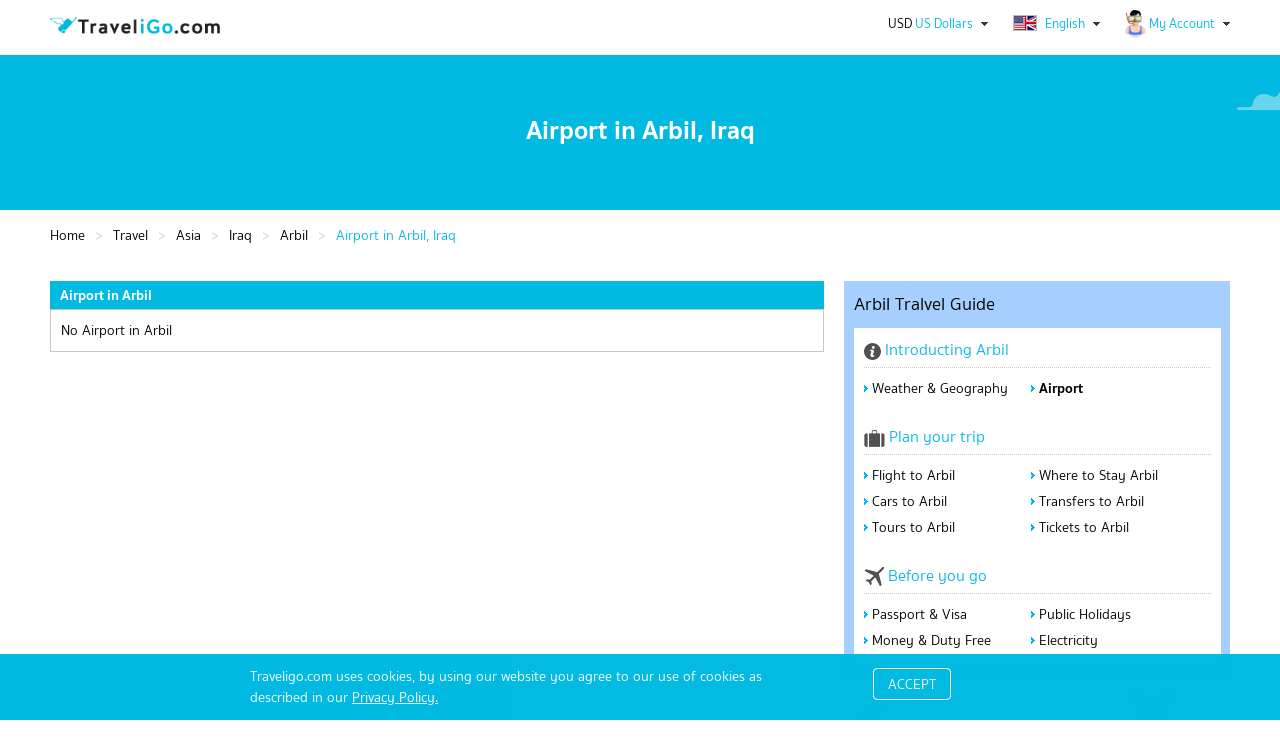

--- FILE ---
content_type: text/html; charset=utf-8
request_url: https://www.traveligo.com/travel/asia/iraq/arbil/airport
body_size: 9355
content:
<!DOCTYPE html><html lang="en">
<head>

<meta http-equiv="content-type" content="text/html; charset=utf-8">
        <link rel="shortcut icon" type="image/x-icon" href="https://www.traveligo.com/favicon.ico" />
<link rel="preconnect" href="https://d3p9pa0orw8xnp.cloudfront.net">
<link rel="dns-prefetch" href="https://d3p9pa0orw8xnp.cloudfront.net">
<link rel="preconnect" href="https://d2i40g2x45mhyv.cloudfront.net">
<link rel="dns-prefetch" href="https://d2i40g2x45mhyv.cloudfront.net">


<link rel="preconnect" href="//ajax.googleapis.com">
<link rel="dns-prefetch" href="//ajax.googleapis.com">
<link rel="preconnect" href="//maps.googleapis.com">
<link rel="dns-prefetch" href="//maps.googleapis.com">
<link rel="preconnect" href="//www.googletagmanager.com" crossorigin>
<link rel="dns-prefetch" href="//www.googletagmanager.com">
<title>Airport in Arbil, Iraq</title>
<meta name="description" content="Airport in Arbil, Iraq search for airport in Arbil, how to plan a trip to Arbil, things to do in Arbil and much more" />
<meta name="author" content="traveligo.com" />
<meta name="robots" content="index,follow" />
<meta property="og:site_name" content="TraveliGo" />
<meta property="og:title" content="Airport in Arbil, Iraq" />
<meta property="og:url" content="https://www.traveligo.com/travel/asia/iraq/arbil/airport" />
<meta property="og:description" content="Airport in Arbil, Iraq search for airport in Arbil, how to plan a trip to Arbil, things to do in Arbil and much more" />
<link rel="canonical" href="https://www.traveligo.com/travel/asia/iraq/arbil/airport" />

<link rel="alternate" hreflang="en" href="https://www.traveligo.com/travel/asia/iraq/arbil/airport" />

<link rel="alternate" hreflang="th" href="https://th.traveligo.com/travel/asia/iraq/arbil/airport" />
    <!-- Google Tag Manager (noscript) -->
    <noscript><iframe src="https://www.googletagmanager.com/ns.html?id=GTM-W7FWHNWR"
    height="0" width="0" style="display:none;visibility:hidden"></iframe></noscript>
    <!-- End Google Tag Manager (noscript) -->
    <!-- Google Tag Manager -->
    <script>(function(w,d,s,l,i){w[l]=w[l]||[];w[l].push({'gtm.start':
    new Date().getTime(),event:'gtm.js'});var f=d.getElementsByTagName(s)[0],
    j=d.createElement(s),dl=l!='dataLayer'?'&l='+l:'';j.async=true;j.src=
    'https://www.googletagmanager.com/gtm.js?id='+i+dl;f.parentNode.insertBefore(j,f);
    })(window,document,'script','dataLayer','GTM-W7FWHNWR');</script>
    <!-- End Google Tag Manager -->
    

<script type="application/ld+json">
[{
"@context": "http://schema.org","@type": "TouristAttraction","name": "Airport in Arbil, Iraq","url": "https://www.traveligo.com/travel/asia/iraq/arbil/airport","description": "Airport in Arbil, Iraq search for airport in Arbil, how to plan a trip to Arbil, things to do in Arbil and much more","logo": "https://www.traveligo.com/assets/images/logo.png"},{"@context": "http://schema.org","@type": "BreadcrumbList","itemListElement": [{"@type": "ListItem","position": "1","name": "Travel","item": "https://www.traveligo.com/travel"},
		{"@type": "ListItem","position": "2","name": "Asia","item": "https://www.traveligo.com/travel/asia"},
		{"@type": "ListItem","position": "3","name": "Iraq","item": "https://www.traveligo.com/travel/asia/iraq"},
		{"@type": "ListItem","position": "4","name": "Arbil","item": "https://www.traveligo.com/travel/asia/iraq/arbil"},
		{"@type": "ListItem","position": "5","name": "Airport in Iraq"}
		]}]
</script> <!-- // End Script application/ld+json -->




<script type="text/javascript">
    var siteUrl = "/";
    var affiliateUrl = "https://dextertravel.traveligo.com";
    var dexterUrl = "https://dexter.traveligo.com/v3";
    //popup form box search
    var buttonSearch = "Search";
    var buttonCancel = "Cancel";
    var titlePopup = "Please select search";
    var more = "more";
    var morePlus = "more +";
    var moreRoomAvailable = "Show more available room types +";
    var currencyDefault = "USD";
    var reU = "TA0004";
    var reHash = "f7169266e8bc7d8d58539c238205e34b";
    var omiseMustAcceptedSaveCard = "Need your acceptance to save virtual card for use to charge before the last of free cancellation policy.";
    var omiseNeedValidExpiryCard = "The expiry date is expire before checkin date, please use another card.";

    </script>
        
                                <script type="text/javascript" src="//ajax.googleapis.com/ajax/libs/jquery/1.7.1/jquery.min.js?v=1.67"></script>
                                        <script type="text/javascript" src="//ajax.googleapis.com/ajax/libs/jqueryui/1.8.16/jquery-ui.min.js?v=1.67"></script>
                                        <script type="text/javascript" src="https://d2i40g2x45mhyv.cloudfront.net/js/jquery.cookie.min.js?v=1.67"></script>
                                        <script type="text/javascript" src="https://d2i40g2x45mhyv.cloudfront.net/js/tripleasia_global.min.js?v=1.67"></script>
                                        <script type="text/javascript" src="https://d2i40g2x45mhyv.cloudfront.net/js/lazyload.min.js?v=1.67"></script>
                

                    <!--<script type="text/javascript" src="//www.googleadservices.com/pagead/conversion_async.js" charset="utf-8"></script>-->
        
                            <link rel="stylesheet" type="text/css" media="all" href="https://d2i40g2x45mhyv.cloudfront.net/css/jquery-ui/jquery-ui-1.8.16-themes-smoothness.min.css?v=1.68" />
                                    <link rel="stylesheet" type="text/css" media="all" href="https://d2i40g2x45mhyv.cloudfront.net/css/main_tab.min.css?v=1.68" />
                                    <link rel="stylesheet" type="text/css" media="all" href="https://d2i40g2x45mhyv.cloudfront.net/css/reset.min.css?v=1.68" />
                                    <link rel="stylesheet" type="text/css" media="all" href="https://d2i40g2x45mhyv.cloudfront.net/css/text.min.css?v=1.68" />
                                    <link rel="stylesheet" type="text/css" media="all" href="https://d2i40g2x45mhyv.cloudfront.net/css/debug.min.css?v=1.68" />
                                    <link rel="stylesheet" type="text/css" media="all" href="https://d2i40g2x45mhyv.cloudfront.net/css/960_16_col_1200.min.css?v=1.68" />
                                    <link rel="stylesheet" type="text/css" media="all" href="https://d2i40g2x45mhyv.cloudfront.net/css/tripleasia.min.css?v=1.68" />
                                    <link rel="stylesheet" type="text/css" media="all" href="https://d2i40g2x45mhyv.cloudfront.net/css/home.min.css?v=1.68" />
                                    <link rel="stylesheet" type="text/css" media="all" href="https://d2i40g2x45mhyv.cloudfront.net/css/hotels.min.css?v=1.68" />
                                    <link rel="stylesheet" type="text/css" media="all" href="https://d2i40g2x45mhyv.cloudfront.net/css/hotels-new.min.css?v=1.68" />
                                    <link rel="stylesheet" type="text/css" media="all" href="https://d2i40g2x45mhyv.cloudfront.net/css/flaticon.min.css?v=1.68" />
                        
        
                        <!--<script data-ad-client="ca-pub-6032368812560454" async src="https://pagead2.googlesyndication.com/pagead/js/adsbygoogle.js"></script>-->
            </head>


    <body>
                
                    <div id="header">
                
    <div class="cleared"></div>
    <!-- class="container_16" -->

        
    <script>
        /** *************** Profiles Header Index-cache *********************** */
        var domain_url = document.location.origin;

        $(document).ready(function() {

            $(".header_banner h1").css("z-index", "0");

            $.ajax({
                type: 'get',
                url: domain_url + '/guest/profiles-view',
                dataType: 'json',
                cache: false,
                success: function(res) {

                    $("#profiles").html(res.output);
                }
            });

            setInterval(function() {
                var profilesPopPaneAjax = $('#profiles .popPane')[0];
                var profileLogedInPopPaneAjax = $('#profiles #logedInPopPane')[0];

                $(document).on('click', function(e) {
                    if ($(e.target).closest(profileLogedInPopPaneAjax).length === 0) {
                        $(profileLogedInPopPaneAjax).hide();
                    }
                    if ($(e.target).closest(profilesPopPaneAjax).length === 0) {
                        $(profilesPopPaneAjax).hide();
                    }
                });

            }, 1000);

        });

        /** *************** END Profiles Header Index-cache *********************** */
    </script>

    <!--<div class="container_16" style="position: relative; margin-top: 30px;">-->
    <div class="container_16">
        <div id="header_container">
            <div class="grid_9">
                                    <div id="logo-traveligo">
                        <a href="https://www.traveligo.com"><img alt="TraveliGo" title="TraveliGo" src="/assets/images/logo.png"></a>
                    </div>

                

            </div>

                            <div class="grid_7">
                    
                                        <div id="user_profiler">
                        <div id="profiles">
                                                    </div>

                        
                                                            <div id="languages">
                                    
    <a href="javascript:void(0);" class="showMore_drop_ico" id="languagesHead">
        <img src="https://d3p9pa0orw8xnp.cloudfront.net/images/icon/flag/en.png" style="margin-top: -4px;" alt="English">
        English    </a>

<div class="popPane"><form action="https://www.traveligo.com/travel/asia/iraq/arbil/airport" method="POST" id="changeLangauge" accept-charset="utf-8"><ul><li><a href="javascript:getURLTran(9);" ><div class="lang_ico" title="EN"></div><div class="text_display"><span>English</span></div></a></li><li><a href="javascript:getURLTran(29);" ><div class="lang_ico" title="TH"></div><div class="text_display"><span>ภาษาไทย</span></div></a></li></ul></form></div><script id="getURLTran">
    function getURLTran(lang_id){
        var url = 'https://www.traveligo.com/travel/asia/iraq/arbil/airport';
        var base_url = 'https://www.traveligo.com/';
        var request_url = 'travel/asia/iraq/arbil/airport';
        var url_token = '';
        var current_lang_id = '9';

        $.ajaxSetup({
             cache: false
         });
         var data = {
             'language_id' : lang_id,
             'url' : url,
             'base_url' : base_url,
             'request_url' : request_url
         };

        if(current_lang_id != lang_id){
            $.ajax({
                type : "POST",
                url  : base_url+"guest/languageModule/getURLForChangeLanguage",
                data : data,
                success : function(result) {
                    var obj = $.parseJSON(result);
                    var output = obj.output;    
//                    console.log('output '+JSON.stringify(output));
//                    console.log("output.new_keyword :: "+output.keyword+" \n\n");
//                    console.log(output);
                    if(output==''){

                    }else{
                                                    submitFormChangeLanguage(output.url,output.keyword,output.keywordDestination);      
                        //                            submitFormChangeLanguage(output.url+url_token,output.keyword,output.keywordDestination);      
                                            }
                }
            });
        }else{
            location.reload(true);
        }
    }
   
    function submitFormChangeLanguage(form_url,form_keyword,form_destination){
        console.log(form_url);
        $("#changeLangauge").attr("action", form_url); 
        if($('#changeLangauge input[name="keywords"]').val())
            $('#changeLangauge input[name="keywords"]').val(form_keyword);
        if($('#changeLangauge input[name="keyword"]').val())
            $('#changeLangauge input[name="keyword"]').val(form_destination);
        
        $("#changeLangauge").submit();
    
    }
</script>                                </div>
                                                                                        <div id="currencies">
                                            <a href="javascript:void(0);" class="showMore_drop_ico" id="currenciesHead"><span class="currency-m" style="color:#000;">USD</span> US Dollars</a>
<div class="popPane"><form action="https://www.traveligo.com/guest/currencyModule/changeCurrency" method="post" accept-charset="utf-8">
<input type="hidden" name="url" value="https://www.traveligo.com/travel/asia/iraq/arbil/airport" />
<ul><li><a href="javascript:void(0);" id="136" ><div class="cur_ico">THB</div><div class="text_display"><span>Thai Baht</span></div></a></li><li><a href="javascript:void(0);" id="147" ><div class="cur_ico">USD</div><div class="text_display"><span>US Dollars</span></div></a></li></ul></form></div>                                </div>
                            
                        
                    </div>
                </div>

        </div>
        <div class="grid_16">
            
                        
                    </div>
        </div>

    </div>
            </div>
        
        <div class="container_16" id="main_content" >
            <div class="home_banner_100">
                        
                <div class="grid_16 h1_home_box">
                    <div class="tag-h1-auto bank-deal">
                        <div class="header_banner">
                            <h1 style="z-index: 0;">Airport in Arbil, Iraq</h1>
                        </div>
                    </div>
                </div>

            
        
        <style>
            .home_banner_100 {
                min-height: 155px !important;
                height: 155px !important;
                background-position: center top !important;

                background-image: url(https://d3p9pa0orw8xnp.cloudfront.net/images/product_images_banners/home-banner-155.png);
                background-image: -webkit-image-set(url(https://d3p9pa0orw8xnp.cloudfront.net/images/product_images_banners/home-banner-155.webp) 1x);
            }

            @-moz-document url-prefix() {
                .home_banner_100 {
                    background-image: url(https://d3p9pa0orw8xnp.cloudfront.net/images/product_images_banners/home-banner-155.webp);
                }
            }

            .h1_home_box {
                padding-top: 55px;
                padding-bottom: 50px;
            }

            @-moz-document url-prefix() {
                .header_banner h1 {
                    top: 50%;
                    display: table;
                    transform: translateY(-50%);
                }
            }

            .header_banner img {
                position: absolute;object-position: top;
                width: 100%;
                height: 100%;
                top: 0;
                z-index: -1;
                left: 0;
            }

            .box_center {
                margin: 0px;
            }

            .box_titel {
                margin: 20px auto;
                position: relative;
                width: 100%;
            }

            .box_service {
                margin: 0px;
                padding-bottom: 30px;
            }

            #user_profiler {
                height: 45px;
                display: block;
                font-size: 0;
                text-align: right;
                margin-top: 10px;
            }

            #breadcrumb-all {
                display: block;
                padding: 15px 0px;
            }

            .main-content-box.insurance-search-box {
                margin-top: 0px;
            }
        </style>
</div>

<div class="container_16">
    
         
        
            <div class="grid_16">
            <ul id="breadcrumb-all" role="navigation">
                <li><a href="https://www.traveligo.com" rel="url" property="title">Home</a></li><li><a href="https://www.traveligo.com/travel" rel="url" property="title">Travel</a></li><li><a href="https://www.traveligo.com/travel/asia" rel="url" property="title">Asia</a></li><li><a href="https://www.traveligo.com/travel/asia/iraq" rel="url" property="title">Iraq</a></li><li><a href="https://www.traveligo.com/travel/asia/iraq/arbil" rel="url" property="title">Arbil</a></li><li class="txt-blue">Airport in Arbil, Iraq</li>
            </ul>
        </div>
    
    <div class="cleared"></div>
    <div style="float: left;width: 774px;">
        <div class="boxleft" id="boxleft">
            <div class="airport_location">
    <div class="main_half_content_header">
        <h2>Airport in Arbil</h2>
    </div>


    <div class="main_half_content_body">
        <div class="airport">
        No Airport in Arbil        </div>
    </div>
    <div class="main_half_content_footer"></div>
</div><script type="text/javascript">
    var isRemoveBoxLeft = 0;
    if (isRemoveBoxLeft == 1) {
        $(".boxleft").each(function() {
            var boxLeft = $(this).find('div').length;
            if (boxLeft == 0) {
                $(this).hide();
            }
        });
    }
</script>
<style>
    .geo_location .main_half_content_header, .airport_location .main_half_content_header, .stay_location .main_half_content_header {
        background-color: #00bae2 !important;
        padding: 5px !important;
        border-top-radius: 0 !important;
        color: #fff !important;
    }
</style>            </div>
    </div>
    <div class="boxright">
        <style>
.boxright_menu_head h2 {
    font-size: 18px;
    font-weight: 400;
}
</style>
<div class="boxright_menu" style="border-radius:0;margin-bottom: 8px;">
    <div class="boxright_menu_head">
        <h2>Arbil Tralvel Guide</h2>
    </div>
    <div class="boxright_in" style="border-radius: 0;">
        <div class="travelguide">
            <dl>
                <dt class="txt-blue txt_16"><img src="https://d3p9pa0orw8xnp.cloudfront.net/images/icon/introduc.png" width="17" height="17" rel="introducing" />&nbsp;Introducting Arbil </dt>
				                <dd> <a href="https://www.traveligo.com/travel/asia/iraq/arbil/weather-geography" id="weather-geography" name="weather-geography" rel="weather-geography">Weather & Geography</a></dd>
                                    <dd> <a href="https://www.traveligo.com/travel/asia/iraq/arbil/airport" id="airport" name="airport" rel="airport">Airport</a></dd>
                            </dl>
            <br /><br />
            <dl>
                <dt class="txt-blue txt_16"><img src="https://d3p9pa0orw8xnp.cloudfront.net/images/icon/plantrip.png" width="21" height="17" />&nbsp;Plan your trip</dt>
                                    <dd> <a href="https://www.traveligo.com/flights/asia/iraq/arbil" id="flight-to" name="flight-to" rel="flight-to">Flight to Arbil</a> </dd>
                                    <dd><a href="https://www.traveligo.com/hotels/asia/iraq/arbil" id="where-to-stay" name="where-to-stay" rel="where-to-stay">Where to Stay Arbil</a></dd>   
                                    <dd><a href="https://www.traveligo.com/cars/asia/iraq/arbil" id="cars-to" name="cars-to" rel="cars-to">Cars to Arbil</a></dd>
                    <dd><a href="https://www.traveligo.com/transfers/asia/iraq/arbil" id="transfers-to" name="transfers-to" rel="transfers-to">Transfers to Arbil</a></dd>
                    <dd><a href="https://www.traveligo.com/tours/asia/iraq/arbil" id="tours-to" name="tours-to" rel="tours-to">Tours to Arbil</a></dd>   
                    <dd><a href="https://www.traveligo.com/tickets/asia/iraq/arbil" id="tickets-to" name="tickets-to" rel="tickets-to">Tickets to Arbil</a></dd>   
                                            </dl>
            <br /><br />
                <dl>
                    <dt class="txt-blue txt_16"><img src="https://d3p9pa0orw8xnp.cloudfront.net/images/icon/bfugo.png" width="20" height="20" />&nbsp;Before you go</dt>
                    <dd><a href="https://www.traveligo.com/travel/asia/iraq/passport-visa" id="passport-visa" name="passport-visa" rel="passport-visa">Passport & Visa</a></dd>
					<!--
                    <dd></dd>
					-->
                    <dd><a href="https://www.traveligo.com/travel/asia/iraq/public-holidays" id="public-holidays" name="public-holidays" rel="public-holidays">Public Holidays</a></dd>
                    <dd><a href="https://www.traveligo.com/travel/asia/iraq/money-duty-free" id="money-duty-free" name="money-duty-free" rel="money-duty-free">Money & Duty Free</a></dd>
                    <dd><a href="https://www.traveligo.com/travel/asia/iraq/electricity" id="electricity" name="electricity" rel="electricity">Electricity</a></dd>
                </dl>
			<!--
                <br /><br />
			
            <dl>
                <dt class="txt-blue txt_16"><img src="/images/icon/whileu.png" width="17" height="19" />&nbsp;While you're there</dt>
                <dd></dd>
                <dd></dd>
                <dd></dd>
                <dd></dd>
                <dd></dd>
            </dl>
			-->
        </div>
    </div>
</div>
<script type="text/javascript">
    $(document).ready(function(){
        var page  = 'airport' ;    
        var Url =  (typeof page !== "undefined" && page) ?  page :  '';        
        $('#' +Url+'').addClass("current");       
    });
</script>        <div class="boxright_grey">
            <div class="map">
                            <div class="show-google-map" onclick="DestinationMapDialog();return false;">
                    <div class="click_map"><span> Show map </span></div>
                    <div class="map-img">
                        <div class="map-imgscale"><img src="https://d3p9pa0orw8xnp.cloudfront.net/images/map/google_map.png" alt="Show map" border="0"></div>
                    </div>
                </div>
                        </div>
        </div>
        <!--
        <div class="boxright_grey">
            <div class="boxright_in">
                            </div>
        </div>
        -->
        <div class="boxright_grey">
            <div class="boxright_in">
                
<script type="text/javascript">
    $(function() {    
        var currencyToText    = $('#currencyTo').find('option:selected').text();      
        var currencyToValue    = $('#currencyTo').val();
        var currencyToValueRate = currencyToValue.split(';');
        $("#currency_to_text").text(currencyToText);  
        
        var currencyFromText    = $('#currencyFrom').find('option:selected').text();         
        var currencyFromValue    = $('#currencyFrom').val();     
        var currencyFromValueRate = currencyFromValue.split(';');      
        $("#currency_from_text").text(currencyFromText);  
        
        var CurrencyRate = (1 / parseFloat(currencyFromValueRate[1]) ) * parseFloat(currencyToValueRate[1]) ;            
        $("#currency_converter").text(CurrencyRate.toFixed(4)); 
        
        
        $("select#currencyFrom, select#currencyTo").change(function()
        {
            var currencyToValue    = $('#currencyTo').val();
            var currencyFromValue    = $('#currencyFrom').val();
            var currencyToValueRate = currencyToValue.split(';');
            var currencyFromValueRate = currencyFromValue.split(';');
            
            var CurrencyRate = (1 / parseFloat(currencyFromValueRate[1]) ) * parseFloat(currencyToValueRate[1]) ; 
            $("#currency_converter").text(CurrencyRate.toFixed(4)); 
        });      
    });

    function setcurrencyFrom(currencyFrom){    
        var currencyFromText = $(currencyFrom).find('option:selected').text(); //for the text
        $("#currency_from_text").text(currencyFromText);  
        
    }  
    function setcurrencyTo(currencyTo){     
        
        var currencyToText = $(currencyTo).find('option:selected').text(); //for the text    
        $("#currency_to_text").text(currencyToText);  
        
    }      

</script>

<div style="text-align:center; font-size:14px;">
    <span class="txt-blue txt_16">Currency Exchange Rate&nbsp;&nbsp;  <span class="txt-bold"></span></span>

        <select name="currencyFrom" id="currencyFrom" onchange="setcurrencyFrom(this);">
<option value="136;31.1200">THB</option>
<option value="147;1.0000" selected="selected">USD</option>
</select>    <span class="txt-color-location">to</span>
    <select name="currencyTo" id="currencyTo" onchange="setcurrencyTo(this);">
<option value="136;31.1200" selected="selected">THB</option>
<option value="147;1.0000">USD</option>
</select>    <br /><br />
    <span class="txt-bold"><img src="https://d3p9pa0orw8xnp.cloudfront.net/images/icon/currency.png" width="23" height="22" />&nbsp;
        <span class="txt-color-location">1</span> 
        <span id="currency_from_text" > </span> = 
        <span class="txt-color-location" id="currency_converter"></span> 
        <span id="currency_to_text" >  </span>
    </span>
</div>
            </div>
        </div>
    </div>
</div>

<script type="text/javascript">

    $.ajaxSetup({ cache: false });
    window.loadMap = false;
    function DestinationMapDialog() {
        
        var elementGoogleApi = document.createElement("script");
        elementGoogleApi.src = '//maps.googleapis.com/maps/api/js?libraries=places&zoom=13&key=AIzaSyD_0cCL74bQ8G4x2d18r8sbtuK2l5A-apY&callback=initMap';
        elementGoogleApi.type= "text/javascript";
                
        if(window.loadMap===false){ 
            document.getElementsByTagName("head")[0].appendChild(elementGoogleApi);
        }
        
        $('body').addClass('overflowHide');
        $('body').append('<div id="destination_map_dialog"></div>');
        $("#destination_map_dialog").html("Loading...");
        $("#destination_map_dialog").dialog({
            closeOnEscape: true,
            resizable: false,
            dialogClass: 'dialogNoTitle',
            width: '75%',
            height: 600,
            modal: true,

            close: function(event, ui) {
                $("#destination_map_dialog").remove();
                $('body').removeClass('overflowHide');
            }
        });

        $('.ui-widget-overlay').bind('click', function(){ $("#destination_map_dialog").dialog('close'); });
        $("#destination_map_dialog").html('<div class="destination-map-container"><div id="map"></div></div>');
                
        if(window.loadMap===false){            
            window.loadMap = true;
        }else{
            initMap();
        }
    }
    
    const locationName = 'Arbil';    
    const locations = [
      {lat : 36.19111251831055, lng: 44.00916671752930}
    ];
    const labels = [
        [locationName]
    ];
    const imageIcon = 'https://d3p9pa0orw8xnp.cloudfront.net/images/map/pin_location_selected.png';
    
    function initMap() {
        var myLatlng = new google.maps.LatLng(36.19111251831055, 44.00916671752930);
        var mapOptions = {
            zoom: 13,
            center: myLatlng
        }
        
        const map = new google.maps.Map(document.getElementById("map"), mapOptions);
        
                const infowindow = new google.maps.InfoWindow({
            content: '<div class="contentColum"><div class="destinationName">Arbil</div></div>',
            maxWidth: 500,
        });

        const marker = new google.maps.Marker({
            position: myLatlng,
            title: locationName,
            icon: imageIcon,
            map: map,
        });
        
        marker.addListener("click", () => {
          infowindow.open(map, marker);
        });
    }
</script>
<style type="text/css">
/* Set the size of the div element that contains the map */
#map {
  height: 100%;
  width: 100%;
}

.show-google-map {
    position: relative;
    height: 188px;
    overflow: hidden;
}
.show-google-map:hover:before {
    cursor: pointer;
}
.show-google-map .click_map {
    position: absolute;
    top: 80%;
    display: inline-block;
    left: 0;
    right: 0;
    opacity: 1;
    width: auto;
    height: auto;
    z-index: 2;
    text-align: center;
    padding: 0;
    font-size: 14px;
    font-weight: bold;
}
.show-google-map .map-img {
    overflow: hidden;
    position: relative;
    text-align: center;
    cursor: default;
    margin: 0;
    width: 100%;
    padding-top: 75%;
}
.show-google-map .map-imgscale {
    position: absolute;
    top: 0;
    left: 0;
    bottom: 0;
    right: 0;
    z-index: 0;
}
.show-google-map .map-imgscale img {
    display: block;
    position: absolute;
    width: 100%;
    height: auto;
    object-fit: unset;
    border: 0;
    vertical-align: middle;
}
.show-google-map:hover img {
    transform: scale(1.10) translateX(-2px);
    transition: all 0.2s linear;
}
#destination_map_dialog .destination-map-container a:not(.ui-button), #destination_map_dialog .destination-map-container .destinationName {
    color: #09b7e9;
    white-space: nowrap;
}
</style>        </div>

        <div class="container_16">
        


<div class="grid_16 div_footer" style="padding-bottom:0px;">
    <!--comment this br tag when hide facebook fanpage-->

    <div id="footer">
                    <div style="border:0px solid; height:40px;"></div>
            <hr>
        
        
        <div id="footer_icons">
            
            <ul style="width: 25%;">
                <li class="footer_menu_title">
                    <h3>About Us</h3>
                </li>
                <li><a href="https://www.traveligo.com/about-us" title="About Us">About Us</a></li>
                <li><a href="https://www.traveligo.com/contact-us" title="Contact Us">Contact Us</a></li>
                <li><a href="https://www.traveligo.com/sitemap" title="Sitemap">Sitemap</a></li>
                <li><a href="https://www.traveligo.com/privacy-policy" title="Privacy Policy">Privacy Policy</a></li>
                <li><a href="https://www.traveligo.com/terms-and-conditions" title="Terms and Conditions">Terms and Conditions</a></li>
            </ul>

            <ul style="width: 25%;">
                                    <li class="footer_menu_title">
                        <h3>Your TraveliGo</h3>
                    </li>
                
                                    <li><a href="https://www.traveligo.com/guest/loginModule" title="My Account">My Account</a></li>
                                <li><a href="https://www.traveligo.com/business-travel" title="Business Travel">Business Travel</a></li>
                <li><a href="https://www.traveligo.com/faqs" title="24/7 Help - FAQs">24/7 Help - FAQs</a></li>
                <li><a href="https://www.traveligo.com/how-to-bookhotel" title="How to Book a Hotel room">How to Book</a></li>

                                <!--<li><a href="https://www.traveligo.com/promotion" title="Promotion">Promotion</a></li>-->
                            </ul>

            <ul id="foot-lang" style="width: 25%;">
                <li class="footer_menu_title">
                    <h3>View in Your Language</h3>
                </li>
                <li style="color: #666;">
                                                <a href="https://www.traveligo.com" title="English"><span id="9">English</span></a>
                                                 | <a href="https://th.traveligo.com" title="ภาษาไทย"><span id="29">ภาษาไทย</span></a>
                                    </li>
            </ul>

            <ul style="box-sizing: border-box;" style="width: 20%;">
                <li class="footer_menu_title">
                    <h3>Accredited Member</h3>
                </li>
                <li style="color: #666;">IATA BSP No. 35308932</li>

                                <li style="color: #666;">TG E-Ticket Direct No. 35202473</li>
                                <li style="color: #666;">Company Registration/TAX ID: 0105552065599</li>

                            </ul>
        </div>
    </div>
</div>


<div class="grid_16 div_footer">
    <!--comment this br tag when hide facebook fanpage-->
    <div id="footer">

        <div id="footer_icons" style="margin-bottom:40px;">
            <ul style="width: 24%;">
                <li class="footer_menu_title">
                    <h3>Follow us on</h3>
                </li>
                <li style="height: 40px;float: left; position: relative; bottom: -2px;"><a href="https://www.facebook.com/traveligoth/" title="Facebook" rel="noopener noreferrer" target="_blank"><img alt="Facebook" src="https://d3p9pa0orw8xnp.cloudfront.net/images/social_network/facebook-icon.png" width="33" height="33"></a></li>
                <li style="height: 40px;float: left;margin-left: 10px; position: relative; bottom: -2px;"><a href="https://instagram.com/traveligo" title="Instagram" rel="noopener noreferrer" target="_blank"><img alt="Instagram" src="https://d3p9pa0orw8xnp.cloudfront.net/images/social_network/instagram-icon.png" width="33" height="33"></a></li>
                <li style="height: 40px;float: left;margin-left: 10px; position: relative; bottom: -2px;"><a href="http://nav.cx/9PXGxyg" title="LINE" rel="noopener noreferrer" target="_blank"><img alt="LINE" src="https://d3p9pa0orw8xnp.cloudfront.net/images/social_network/line-icon.png" width="33" height="33"></a></li>
                <li style="height: 40px;float: left;margin-left: 10px; position: relative; bottom: -2px;"><a href="https://twitter.com/traveligo" title="Twitter" rel="noopener noreferrer" target="_blank"><img alt="Twitter" src="https://d3p9pa0orw8xnp.cloudfront.net/images/social_network/x-icon.png" width="33" height="33"></a></li>


                <!--                <li style="height: 40px;float: left; margin-left: 10px;"><img src="/images/social_network/share_ig.png"></li>
                <li style="height: 40px;float: left; margin-left: 10px;"><img src="/images/social_network/share_line.png"></li>-->
            </ul>

            <!-- <ul>
                <li class="footer_menu_title">
                    <h3>Download Applications</h3>
                </li>
                <li style="height: 40px;float: left;"><a href="https://itunes.apple.com/us/app/traveligo/id969350755?ls=1&amp;mt=8" title="TraveliGo on App Store" alt="TraveliGo on App Store"><img src="https://d3p9pa0orw8xnp.cloudfront.net/images/application/load_ios.png" alt="TraveliGo on App Store" width="95" height="33"></a></li>
                <li style="height: 40px;float: left; margin-left: 10px;"><a href="https://play.google.com/store/apps/details?id=com.chaiyohosting.TraveliGo" title="TraveliGo on Google Play" alt="TraveliGo on Google Play"><img src="https://d3p9pa0orw8xnp.cloudfront.net/images/application/load_goo.png" alt="TraveliGo on Google Play" width="95" height="33"></a></li>
            </ul> -->

                            <ul style="width: 24%;">
                    <li class="footer_menu_title">
                        <h3>Ratings and Reviews Powered by</h3>
                    </li>
                    <li style="height: 40px;float: left;">
                        <div class=""><img class="lazy" data-src="https://d3p9pa0orw8xnp.cloudfront.net/images/tripadvisor/tripadvisor.png" alt="Ratings and Reviews Powered by TripAdvisor"></div>
                    </li>
                </ul>
            
            <ul style="width: 23%;">
                <li style="height:40px;float:left;margin-top:36px;padding-left:25px;">
                    <img alt="IATA BSP" src="https://d3p9pa0orw8xnp.cloudfront.net/images/iata-icon.png" title="IATA BSP" alt="IATA BSP" />
                </li>
            </ul>

            <ul style="width: 24%;">
                <li class="sslCertSeal" style="height:40px;float:left;margin-top:40px;">
                                            <style>
                            .sslCertSeal img {
                                width: 102px !important;
                            }
                        </style>

                        <!-- DigiCert Seal HTML -->
                        <!-- Place HTML on your site where the seal should appear -->
                        <div id="DigiCertClickID_kWWttHzU"></div>

                        <!-- DigiCert Seal Code -->
                        <!-- Place with DigiCert Seal HTML or with other scripts -->
                        <script type="text/javascript">
                            var __dcid = __dcid || [];
                            __dcid.push({
                                "cid": "DigiCertClickID_kWWttHzU",
                                "tag": "kWWttHzU"
                            });
                            (function() {
                                var cid = document.createElement("script");
                                cid.async = true;
                                cid.src = "//seal.digicert.com/seals/cascade/seal.min.js";
                                var s = document.getElementsByTagName("script");
                                var ls = s[(s.length - 1)];
                                ls.parentNode.insertBefore(cid, ls.nextSibling);
                            }());
                        </script>
                                    </li>
                <li style="height:40px;float:left;margin-top:40px;margin-left:25px;">
                    <img src="https://d3p9pa0orw8xnp.cloudfront.net/images/pci.png" alt="PCI DSS" style="width:96px;">
                </li>
            </ul>

        </div>


                    <div id="footer_copyright">
                <p>Copyright &COPY; 2026 TraveliGo.com All Rights Reserved.</p>
                <p>TraveliGo.com is the global online travel & related services.</p>
                <p>&nbsp;</p>
            </div>
        
    </div>
</div>

<div class="cleared"></div>



<style>
    #priceInfo ul {
        display: inline-block;
        list-style: none;
        padding: 5px;
        margin: 0;
        color: #000;
        width: auto;
    }
</style>
    <script>
        var url_domain = location.host;
        var ex_domain = url_domain.split(".");
        var domain = "." + ex_domain[1] + "." + ex_domain[2];
        var url = document.location.origin + "/privacy-policy";

        $(document).ready(function() {

            if ($.cookie("cookieinfo") == null) {

                $("#main_content").after('<div class="" id="footer_tab" style="display:none"><div class="container_16"><div id="recommend_cookies"><div style="width:70%; float:left"><p > </p></div><div style="width:30%; text-align:center; float:right"><button onclick="javascript:cookieinfo();"></button></div></div></div></div>');

                setTimeout(function() {
                    $('#footer_tab').fadeIn(500);
                }, 3000);

                $.ajax({
                    type: 'get',
                    url: document.location.origin + '/cookieinfo',
                    dataType: 'json',
                    success: function(res) {
                        var text_cookies = res.output.text_cookies;
                        var a_cookies = res.output.a_cookies;
                        var btn_cookies = res.output.btn_cookies;
                        $("#recommend_cookies p").html(text_cookies + '  <a href="' + url + '"  target="_bank">' + a_cookies + '</a>');
                        $("#recommend_cookies button span").html(btn_cookies);
                    }
                });

            }
        });

        function cookieinfo() {

            // Set Time cookie
            var date = new Date();
            var minutes = 2;

            date.setTime(date.getTime() + (minutes * 60 * 1000));

            // Set cookie
            $.cookie('cookieinfo', "true", {
                expires: 50000,
                path: '/',
                domain: domain
            });

            //$("#footer_tab").slideUp( 400 ).delay("slow");
            $("#footer_tab").fadeOut(500);

        }
    </script>
        </div>

    <script defer src="https://static.cloudflareinsights.com/beacon.min.js/vcd15cbe7772f49c399c6a5babf22c1241717689176015" integrity="sha512-ZpsOmlRQV6y907TI0dKBHq9Md29nnaEIPlkf84rnaERnq6zvWvPUqr2ft8M1aS28oN72PdrCzSjY4U6VaAw1EQ==" data-cf-beacon='{"version":"2024.11.0","token":"5e98f156d6d943c6b81bf5a944314c8a","r":1,"server_timing":{"name":{"cfCacheStatus":true,"cfEdge":true,"cfExtPri":true,"cfL4":true,"cfOrigin":true,"cfSpeedBrain":true},"location_startswith":null}}' crossorigin="anonymous"></script>
</body>
    <script>
		// check link from shopback
        var searchParams = new URLSearchParams(window.location.search)
//         console.log('utmid = ' + searchParams.get('utmid'));
//         console.log('utmref = ' + searchParams.get('utmref'));
        if((searchParams.has('utmid') && searchParams.has('utmref')) || (searchParams.has('utmid') && searchParams.has('code'))){
            var utmId = searchParams.get('utmid');
            var utmRef = (searchParams.get('utmref')) ? searchParams.get('utmref') : searchParams.get('code');
            // call back ground process for php set cookie
            // ***location controller home_page
            $.ajax({
                type : "GET",
                url  : "/cookieUtm/setCookieUtm",
                data : {utmId: utmId, utmRef: utmRef},
                success : function(result) {
                    // var obj = $.parseJSON(result);
                    // var output = obj.output;

                    // if(output.status != true){
                    // }
                },
                error: function(){
                }
            });
        }
    </script>

</html>



--- FILE ---
content_type: text/html; charset=utf-8
request_url: https://www.traveligo.com/cookieinfo?_=1769112330140
body_size: -310
content:
{"output":{"text_cookies":"Traveligo.com uses cookies, by using our website you agree to our use of cookies as described in our","a_cookies":"Privacy Policy.","btn_cookies":"ACCEPT"},"debug":"{\"CI\":\"V.2.1.0\",\"Doctrine\":\"V.1.2.4\",\"Query\":{\"count\":2,\"time\":\"0.005\",\"ACTIVE_GROUP\":\"default\"},\"CV\":{\"C\":[],\"V\":\"json\"}}"}

--- FILE ---
content_type: text/css
request_url: https://d2i40g2x45mhyv.cloudfront.net/css/hotels-new.min.css?v=1.68
body_size: 10888
content:
@charset "utf-8";body{background:0 0}.grid_16 .social_network{float:right}input:not([type=radio]):not([type=checkbox]){border-radius:0;-webkit-appearance:none;-webkit-border-radius:0;-moz-border-radius:0;height:29px;padding:0 2px}input select{border-radius:0;height:34px;min-height:34px}textarea{box-sizing:border-box;width:100%;background-color:#fff;border-radius:0!important;border:1px solid #ccc;padding:3px 5px;color:#555;vertical-align:middle;box-shadow:none;margin-top:3px}.txt-gray{color:#515151}.price-box-deal{border:1px solid #80cc07;background-color:#fff;text-align:center;margin-bottom:10px;width:120px;display:table;margin:0 auto;line-height:16px}.priceTag{border:2px solid #00bae2;padding:2px 10px 0 10px;text-align:center;width:111px;-webkit-border-radius:8px;-moz-border-radius:8px;border-radius:0;cursor:pointer;margin:0 auto}.new-box-search-hotel{display:table;width:100%;max-width:1178px;border:1px solid #00bae2;margin:0 auto;margin-bottom:20px}.new-box-search-header-hotel{background-color:#00bae2}.new-box-search-header-hotel-txt{padding:5px 10px;color:#fff;font-size:18px}#hotels-search-box{background-image:none}#hotels-search-box input,#search_hotel_criteria input{border-radius:0;color:#555;height:31px;padding:5px;box-sizing:border-box;width:100%!important}.new-box-search-content-hotel{float:left;margin:0;padding:10px;display:block;background-color:#fff}.searchrow{float:left;margin-bottom:10px}.searchrow#destination{position:relative;width:380px;margin-right:17px}.searchrow#date{width:335px}.searchrow#nights{width:75px;margin-right:12px;text-align:center}.searchrow#guest{width:175px;margin-right:17px}.searchrow#submit{width:145px;margin:0;padding-top:29px}#search_hotel_criteria select{border:1px solid #00bae2;height:26px;padding:2px;color:#666}.box-search-arrow-hotel{border:1px solid #00bae2;-webkit-box-shadow:0 0 8px #00bae2;box-shadow:0 0 8px #00bae2}.box-search-arrow{background:#fff;border-radius:0;padding:10px 5px 10px 10px;position:absolute;width:265px;z-index:102;zoom:1;line-height:25px;margin-top:10px}.box-search-arrow:after,.box-search-arrow:before{content:"";position:absolute;width:0;height:0;left:5%;top:-12px;border:solid transparent}.box-search-arrow:before{border-bottom-color:#00bae2;border-width:12px;margin-top:-12px}.box-search-arrow:after{border-bottom-color:#fff;border-width:12px;margin-top:-10px}#guest-box ul{padding:5px 0!important;margin:0!important;list-style:none!important;display:table!important;width:100%!important}#guest-box ul li{padding:0 5px!important;display:table-cell!important;vertical-align:middle!important;width:60%!important}#guest input{background-image:url(https://d3p9pa0orw8xnp.cloudfront.net/images/icon/arrow_updown.png);background-repeat:no-repeat;background-position:95% -9px}a.buttonGrayMini{font-weight:700;color:#5f666b!important}.buttonGrayMini,a.buttonGrayMini{font-size:16px;padding:5px 12px;display:inline-block;text-decoration:none!important;text-align:center;background-color:#f0f0f0;min-width:15px;font-weight:700;border:1px solid #ccc;-webkit-border-radius:2px;-moz-border-radius:2px;color:#5f666b!important}.ManageMyBooking .main_half_content_header,.geoLocations .main_half_content_header,.previewPrice_hotels .main_half_content_header,.seo_mainpage .main_half_content_header,.top_destinations .main_half_content_header{background-color:#00bae2;padding:5px;border-top-radius:0;color:#fff}.airport_location .main_half_content_header,.geo_location .main_half_content_header,.stay_location .main_half_content_header{background-color:#dedbdb!important;padding:5px!important;border-top-radius:0!important;color:#333!important}.airport_location .main_half_content_header .country_head,.geo_location .main_half_content_header .country_head,.stay_location .main_half_content_header .country_head{background:0 0!important}.airport_location .main_half_content_body,.geo_location .main_half_content_body,.stay_location .main_half_content_body{border-left:0 solid #efefef!important;border-right:0 solid #efefef!important;border:1px solid #c6c6c6!important;padding:10px!important}.airport_location .main_half_content_body,.stay_location .main_half_content_body{display:table;width:100%;box-sizing:border-box}.airport_location .airport{float:left;width:auto}.stay_location .hotelincity{width:100%;padding:0}.stay_location .text-Over{font-size:30px;width:100%;margin-bottom:15px;position:static;padding:0 10px;box-sizing:border-box;border-bottom:1px solid #c6c6c6;background:0 0;float:left;bottom:15px;color:#515151}#resultList .main_half_content_header{color:#000}.main_half_content_header h1,.main_half_content_header h2,.main_half_content_header h3,.main_half_content_header h4,.main_half_content_header h5,.main_half_content_header h6{display:block;font-size:14px;font-weight:700;margin:0;padding-left:5px;line-height:18px}.last_viewed_clear{display:block;border-top:1px dashed #bfbfbf;width:100%;text-align:right;padding:5px 0}.button-theme{background:#00bae2;margin:0!important;padding:5px 20px!important;border:0 solid #00bae2!important;border-radius:0!important;height:auto!important;font-size:14px!important;font-weight:700!important;text-align:center!important;display:inline-block!important;margin-top:5px!important}.main_half_content_body{border-left:0 solid #efefef;border-right:0 solid #efefef;border:1px solid #c6c6c6}.main_half_content_footer{background:0 0;border-bottom:0 solid #efefef}.why-box{border:1px solid #00bae2;border-radius:0;font-size:12px;padding:10px;font-weight:700}.hotel-book-button{border:1px solid #00bae2!important;background-color:#00bae2;border-radius:0!important;height:25px!important;font-size:14px!important;font-weight:700!important;width:133px;margin:0 auto}.hotel-book-button a.buttongreen2,.hotel-book-button a:hover.buttongreen2,.hotel-book-button a:visited.buttongreen2{color:#fff!important}#show-hotels-content a.buttongreen2,#show-hotels-content a:hover.buttongreen2,#show-hotels-content a:visited.buttongreen2{color:#fff!important}.hotel-apply-coupon-button{display:inline-block;border:1px solid #83bc40!important;background-color:#8ac542;border-radius:0!important;width:70px;height:26px;position:relative;bottom:2px;font-size:14px!important;font-weight:700!important;color:#fff}#breadcrumb{display:block;padding:6px 0}#breadcrumb li{display:inline-block;white-space:nowrap}#breadcrumb li a{display:inline-block;margin-right:10px}#breadcrumb li:before{display:inline-block;content:'>';color:#ccc;margin:0 10px 0 0}ul#breadcrumb li:not(:last-child)>a{color:#000}#breadcrumb li:first-child:before{display:none}#static-hotel-map{border:1px solid #93adc8;height:180px;overflow:hidden;-webkit-border-radius:8px;-moz-border-radius:8px;border-radius:0}#static-hotel-map #show-map-button{position:relative;bottom:55px;background-color:#00bae2;color:#fff;margin:0 0 0 5px;padding:6px;font-size:15px;-webkit-border-radius:5px;-moz-border-radius:5px;border-radius:0}.hotel-type-box{width:100%;background-color:#00bae2;border:1px solid #00bae2;border-radius:0;margin-bottom:20px;font-size:12px}.why-box-travel-head{font-size:18px;color:#fff;font-weight:400;padding:2px 8px;background-color:#00bae2}.fivereason{margin:0;padding:10px 5px 0 10px}.fivereason span{color:#028814;font-weight:700;font-size:13px}.fivereason li{background:url(https://d3p9pa0orw8xnp.cloudfront.net/images/icon/list-check.png) left top 2px no-repeat;padding-left:25px;list-style:none;margin-left:0;margin-bottom:5px}.last_viewed,.nearby_box{border:1px solid #efefef;border-radius:0;width:100%;display:inline-block;margin:0 0 20px;padding:0;float:left;background-color:#f9f9f9}.last_viewed ul,.nearby_box ul{list-style:none;float:left;padding:0;width:100%;border-bottom:1px dotted #ccc;margin-bottom:5px;position:relative}.nearby_box ul li{border:1px solid #ccc;margin:8px;padding:5px;float:left;width:267px!important;height:85px;background-color:#fff}.last_viewed ul li{border:1px solid #ccc;margin:8px;padding:10px;float:left;width:243px!important;height:80px;background-color:#fff}.last_viewed h3,.nearby_box h3{font-size:16px;font-weight:700;float:left;color:#000;padding:5px}.last_viewed .sub-box-row,.nearby_box .sub-box-row{width:99%;display:block;float:left;padding:0 5px 5px 0}.nearby-box-new{display:inline-block;margin:0 auto;padding:0;width:100%;background-color:#efefef;max-width:1178px;border:1px solid #ccc!important}.last_viewed .subcol1{float:left;display:inline-block;width:50px}.last_viewed .subcol2{float:right;display:inline-block;width:185px;font-size:11px}.last_viewed .sidebox-close{text-align:right;float:right;border:0 dotted red;position:relative;margin-top:-10px}.last_viewed .close_blue_20-icon{vertical-align:middle}.sidebox-close .close_blue_20-icon{right:-10px;top:-5px}.sidebox-close .close_blue_20-icon:before{content:"\e900";font-size:17px;color:#00bae2}.last_viewed .close_grey_ico{float:right;position:relative;top:2px;cursor:pointer}.last_viewed .subcol2 h4{font-size:12px}.last_viewed .subcol2 .hotelAddr{text-overflow:ellipsis;white-space:nowrap;overflow:hidden}.hotel-type-box-row-header{padding:0;display:table;margin:0;font-size:12px;border:1px solid #e3e3e3;background-color:#f9f9f9}.hotel-type-box{width:100%;background-color:#fff;border:0 solid #9a9a9a;border-radius:0;margin-bottom:20px;font-size:12px}.hotel-type-box-type{float:left;display:inline-block;width:375px;margin-right:0;font-size:12px;padding:5px 0;border-right:1px solid #e3e3e3}.hotel-type-box-row{padding:0;display:table;margin:0 auto auto;vertical-align:middle;font-size:12px}.hotel-room-available-block{display:block;border-left:0 solid #00bae2;border-right:0 solid #00bae2;padding:0;margin:0 0 15px 0;border:1px solid #e3e3e3}.hotel-room-available{display:table;font-size:0;padding:0;margin:0 auto auto}.hotel-type-box-type-arrow{float:left;display:inline-block;width:355px;margin-right:0;background-image:none;background-position:0 0;background-repeat:no-repeat;padding:10px;border:0 dotted red;font-size:11px;border-right:1px solid #e3e3e3;min-height:105px}#Available-Roomtype-list{display:block;position:relative;border-left:0 solid #00bae2;border-right:0 solid #00bae2;padding:0;margin:0;border:0 solid #e3e3e3}.hotel-type-box-options{float:left;display:inline-block;width:360px;margin-right:0;font-size:12px;padding:5px 0;border-right:1px solid #e3e3e3}.hotel-type-box-type-options{float:left;display:inline-block;width:340px;margin-right:0;background-image:none;background-position:0 0;background-repeat:no-repeat;padding:10px;border:0 dotted red;font-size:11px;border-right:1px solid #e3e3e3;min-height:105px}.hotel-type-box-rooms{float:left;display:inline-block;width:112px;margin-right:0;font-size:12px;padding:5px 0;border-right:1px solid #e3e3e3}.hotel-type-box-room-box{float:left;display:inline-block;width:92px;margin-right:0;background-image:none;background-position:0 0;background-repeat:no-repeat;padding:10px;border:0 dotted red;font-size:11px;border-right:1px solid #e3e3e3;min-height:105px}.hotel-type-box-max{float:left;display:inline-block;width:127px;margin-right:0;font-size:12px;padding:5px 0;border-right:1px solid #e3e3e3}.hotel-type-box-max-box{float:left;display:inline-block;width:107px;margin-right:0;background-image:none;background-position:0 0;background-repeat:no-repeat;padding:10px;border:0 dotted red;font-size:11px;border-right:1px solid #e3e3e3;min-height:105px}.hotel-type-box-price{float:left;display:inline-block;width:200px;margin-right:0;font-size:12px;padding:5px 0}.hotel-filter-float-box-right{background:#fff;border-radius:0;border:1px solid #00bae2;-webkit-box-shadow:0 0 8px #00bae2;box-shadow:0 0 8px #00bae2;right:-375px;padding:15px 15px 15px 20px;position:absolute;top:0;width:300px;z-index:1;zoom:1;line-height:25px;left:295px}.hotel-filter-float-box-right .close-button{position:absolute;width:20px;height:20px;left:310px;top:5px;background:url(https://d3p9pa0orw8xnp.cloudfront.net/images/icon/close_blue_20.png) no-repeat;background-size:20px 20px;overflow:hidden;cursor:pointer}.placenear_head{background:#efefef;border-radius:0;border:1px solid #e5e5e5;padding:4px;width:98%;font-weight:700;float:left;margin:5px 7px 10px 7px;color:#000}.hotel-type-box-book{float:left;display:inline-block;width:100%;text-align:center;border:0 dotted red;font-size:12px;margin-top:10px}.round_all{-moz-border-radius:8px;border-radius:0}.hotel-filter-float-box-right:before{border-right-color:#00bae2!important;border-width:12px!important;margin-top:-12px!important}.hotel-filter-float-box-right:after{border-right-color:#fff!important;border-width:14px!important;margin-top:-14px!important}.hotel-filter-float-box-right:after,.hotel-filter-float-box-right:before{content:"";position:absolute;width:0;height:0;left:-7%;top:50%;border:solid transparent}#hotels-search-results-box div.search-results-sorting-ctrl,#hotels-search-results-box div.search-results-sorting-ctrl-disable,#hotels-search-results-box div.search-results-sorting-ctrl-loading{height:31px;border:1px solid #00bae2;background-color:#d7f3fb;border-radius:0;padding:0;margin:5px 0;font-size:0}.filter-result-box-header{display:block;background:#efefef;padding:5px;font-size:14px;font-weight:700;color:#09b7e9;border-radius:0;cursor:pointer;margin:10px 0}.ButtonOrangeSmall{background:#00bae2!important;margin:5px 0 0 0!important;border:#00bae2 1px solid!important;border-radius:0!important;height:32px!important;color:#fff!important;font-size:14px!important;font-weight:400!important;text-align:center!important;cursor:pointer}.results-sorting-disable select,.results-sorting-enable select{border:1px solid #c6c6c6;width:100%;border-radius:0;color:#555;height:auto;padding:5px;box-sizing:border-box;height:31px;background:#fff url(https://d3p9pa0orw8xnp.cloudfront.net/images/icon/select-arrow3.png) no-repeat center right;-webkit-appearance:none}#hotels-search-results-box #resultList ul>li{list-style-type:none;border:1px solid #bfbfbf;font-size:0;margin:10px 0;padding:0 10px}#hotels-search-results-box ul>li div.content_box,#hotels-search-results-box ul>li div.image_box{display:table-cell;vertical-align:top;font-size:13px;padding:10px 10px 10px 5px}#hotels-search-results-box ul>li div.price_box{display:table-cell;vertical-align:top;font-size:13px;padding:10px 5px}#hotels-search-results-box #resultList ul>li:last-child{border-bottom:1px solid #bfbfbf}.sub_box#night{padding-right:5px;text-align:center}span#nights{display:inline-block;vertical-align:bottom;line-height:31px;text-align:center}.box_recommend,.buttonblue2,.sub_input,.subscribe{border-radius:0}.ticket_top_descript{width:185px!important;line-height:1.8}.recommend .priceTag{margin-right:6px;padding:12px 5px 0;border-radius:0;border:2px solid #00bae2;width:90px;min-height:70px;float:right;text-align:center;line-height:25px}.top_destination ul.destinationList>li ul.thumbnailList>li{margin:10px 2px 10px 0;display:inline-block;padding:2px 2px 0;list-style:none;vertical-align:top}.priceTag .price{font-size:20px;font-weight:700;line-height:30px;padding-right:0}.filter-box{border:solid 1px;border-radius:0;border-color:#00bae2;width:92%;display:inline-block;margin:0 0 20px 0;padding:4%}.list-fac-box{float:left;width:100%;margin:10px 0 10px 0}.list-fac-box span{font-size:14px;font-weight:700;text-decoration:none}.list-fac-box ul{list-style:none;padding:0;margin:0}.list-fac-box ul li{width:30%;padding:5px 0 0 25px;margin:0;float:left;background-position:0 7px;background-repeat:no-repeat}.list-fac-box-2{float:left;width:1168px;margin:10px 0 20px;padding:10px 0 10px 10px}.list-fac-box-2 span{font-size:13px;font-weight:700;text-decoration:none}.list-fac-box-2 ul{list-style:none;padding:0;margin:0}.list-fac-box-2 ul li{width:22%;padding:5px 0 0 25px;margin:0;float:left;background-position:0 7px;background-repeat:no-repeat}.list-fac-box-3{float:left;width:96.5%;margin:10px 0;padding:10px;min-height:310px}.list-fac-box-3 span{font-size:12px;font-weight:700;text-decoration:none}.list-fac-box-3 h2{font-size:12px;font-weight:700;text-decoration:none;color:#333;margin-top:10px}.list-fac-box-3 ul{list-style:none;padding:0;margin:0}.list-fac-box-3 ul li{width:97.5%;padding:5px 0 0 25px;margin:0;float:left;background-position:0 7px;background-repeat:no-repeat}.box_fac_left{float:left;display:table;width:49%;margin:0}.box_fac_right{float:right;display:table;width:49%;margin:0}.coldetail-adon#go-icon span{border:0 solid #434343;border-radius:0;background-color:transparent;line-height:10px;top:10px;position:relative}.coldetail-adon span.cop{font-size:10px;display:inline-block;top:-10px!important;width:auto;height:auto;background:0 0;border:0;position:relative;border-radius:0;text-align:center;left:-5px}.coldetail-adon span{border:1px solid #434343;border-radius:3px;text-align:center;background-color:#ededed;margin-right:5px;width:30px;height:30px;display:inline-block;vertical-align:middle}.coldetail-adon,.coldetail-location{display:inline-block;padding:2px 0 5px 0;line-height:28px;margin:0;margin-right:10px}#result-search.search-mini{position:relative;width:auto}.searchBoxHotel{width:490px!important;position:absolute;background-color:#fff;display:inline-block;z-index:999;-webkit-box-shadow:0 0 8px #00bae2}.boxSearch-head{font-size:13px;display:inline-block;margin-bottom:5px;width:100%}.boxSearch-hotel-border-color{border-bottom:1px solid #00bae2}#result-search-group ul{list-style:none outside none;margin:0;padding:0 0 5px 0!important}#result-search-group ul li:first-child{border-top-width:1px;border-top-color:#00bae2;border-top-style:dotted}.ui-datepicker{background:#fff;border:1px solid #00bae2;color:#000}.ui-helper-clearfix:after,.ui-helper-clearfix:before{content:"";display:block;height:0;clear:both;visibility:visible}.ui-widget-header{border:0;background:0 0;color:#222;font-weight:700}.ui-state-default,.ui-widget-content .ui-state-default,.ui-widget-header .ui-state-default{border:1px solid #86dbf3;background:#c0e1ea;font-weight:400;color:#555}.ui-state-hover,.ui-widget-content .ui-state-hover,.ui-widget-header .ui-state-hover{border:1px solid #86dbf3;background:0 0;background-color:#c0e1ea}.ui-state-highlight,.ui-widget-content .ui-state-highlight,.ui-widget-header .ui-state-highlight{border:1px solid #00bae2;background:#fff;color:#363636}.ui-datepicker .ui-state-active:after{z-index:999;position:absolute;margin-left:-7%;margin-top:-3px;content:'';width:0;height:0;border-top:solid 6px #00bae2;border-left:solid 6px transparent;border-right:solid 6px transparent}.ui-state-active,.ui-widget-content .ui-state-active,.ui-widget-header .ui-state-active{border:1px solid #00bae2;background:#fff;font-weight:400;color:#212121}.new-buttonorg{background:0 0!important;-webkit-appearance:none;-webkit-border-radius:0;-moz-border-radius:0;background-color:#00bae2!important;border:1px solid #00bae2!important;height:31px!important;font-weight:700!important;vertical-align:bottom!important;color:#fff!important;width:100%;cursor:pointer;font-size:15px!important}.main_half_content_header{border-radius:0}.hotel-tax{color:#09b7e9;font-weight:700;font-size:11px;padding:5px 0;display:inline-block;clear:both}p.hotel-tax{display:block}.hotel-free-service{background:0 0;padding:0;color:#09b7e9;font-weight:700}.hotel-type-box-type-options .hotel-tax{padding:0 0 5px 0}.searchbox-result-coldetail{display:table-cell;vertical-align:top;padding:5px 0}.starRating_ico{display:inline-block;font-size:0;vertical-align:text-top;margin-top:-3px}.coldetail-row{display:table;width:100%;padding:0 0}.txt-gray{color:#515151}.txt-green{color:#8ac542}.coldetail-location{line-height:33px!important}.coldetail-location img{margin-right:10px}img{border:0;-ms-interpolation-mode:bicubic;vertical-align:middle}.map_ico,.map_ico_2d,.map_ico_3d{vertical-align:middle}input#name1{height:29px;width:69%}input#hotelname_onclik{height:31px!important;position:relative}.hotel_search_load_more-row{display:table;width:100%}.subcol1 img{width:100%;height:40px}#hotels-search-results-box div.search-results-sorting-ctrl-loading div,#hotels-search-results-box div.search-results-sorting-ctrl-loading span{display:inline-block;font-size:13px}.search-results-sorting-ctrl-loading .progress-label{position:absolute;padding:5px 10px;margin:0;font-weight:700;color:#000!important}#hotels-search-results-box .social_network{float:right;display:inline;height:0;margin-top:15px}#hotels-search-results-box .main_half_content_header{background:0 0;padding:0;float:left;display:inline;width:100%}.sub_box_label{float:left;margin-top:8px;padding-right:5px}.hotel-detail-title{display:table;width:100%}.hotel-detail-txt{font-weight:700;font-size:14px;padding:10px 0}.hotel-detail-more,.hotel-detail-txt{display:table-cell;vertical-align:middle}.hotel-product-row{display:table;width:100%;margin:0 auto}.hotel-product-img{padding:10px;width:100px;padding-right:20px}.hotel-product-detail,.hotel-product-img,.hotel-product-price{display:table-cell;vertical-align:top;padding:15px 0 5px 10px}.thump-product-img{width:100px;height:80px;overflow:hidden;display:inline-block;border:1px solid #999;padding:2px}.thump-product-img img{width:100%;height:100%;object-fit:cover}.hotel-product-detail{line-height:18px}.hotel-product-detail .hotel-dis,.hotel-product-detail .hotel-lastview,.hotel-product-detail .hotel-locate,.hotel-product-detail .hotel-name,.hotel-product-detail .hotel-rate{display:inline-block;width:100%;overflow:hidden;height:19px;line-height:19px}.hotel-product-detail .hotel-name{color:#00bae2;font-weight:700}.hotel-product-detail .hotel-rate{line-height:0;vertical-align:super}.starRating_ico{display:inline-block;font-size:0;vertical-align:text-top}.nearby-box-new .hotel-product-row h4{font-size:12px;color:#00bae2}#loadMoresearcharea a,#loadMoresearcharea a:visited,#loadMoresearchhotel a,#loadMoresearchhotel a:visited,#loadMoresearchpin a,#loadMoresearchpin a:visited,#strMoreHotelRoomAvailable a,#strMoreHotelRoomAvailable a:visited{text-decoration:none;font-size:12px;font-weight:700;color:#09b7e9!important}#loadMoresearcharea a:hover,#loadMoresearchhotel a:hover,#loadMoresearchpin a:hover,#strMoreHotelRoomAvailable a:hover{text-decoration:none;font-size:12px;color:#222!important}.more-room{display:block;padding:10px;text-align:right;border:1px solid #e3e3e3}.true-icon{font-size:14px}.hotel-type-box-max-box [class*=" adult-"]:after,.hotel-type-box-max-box [class*=" adult-"]:before,.hotel-type-box-max-box [class^=adult-]:after,.hotel-type-box-max-box [class^=adult-]:before{font-family:adult;font-style:normal;width:5px;display:inline-block;position:relative;float:none;padding:0;margin:0 6px 0 0}.hotel-type-box-max-box [class*=" child-"]:after,.hotel-type-box-max-box [class*=" child-"]:before,.hotel-type-box-max-box [class^=child-]:after,.hotel-type-box-max-box [class^=child-]:before{font-family:child;font-style:normal;width:5px;padding:10px 0;margin:0 3px 0 2px;display:inline-block;top:0;position:relative;float:none}.cancellation-policy-box{position:absolute!important;z-index:200;width:200px;height:auto;color:#000;font-weight:400;padding:10px 10px 0 10px;background-color:#fff;border:1px solid #00bae2;box-shadow:0 0 8px #00bae2;font-size:10px}.cancellation-policy-box:after,.cancellation-policy-box:before{border-bottom-color:#00bae2;border-width:12px}.cancellation-policy-box i.close_blue_20-icon{position:absolute;top:5px;right:-2px}.box-cancellation-arrow{background:#fff;border-radius:0;padding:10px 5px 10px 10px;position:absolute;width:265px;z-index:102;zoom:1;margin-top:10px}.box-search-noti-arrow{background:#fff;border-radius:0;padding:10px 5px 10px 10px;position:absolute;width:150px;z-index:102;zoom:1;margin-top:10px}.ui-cancellation-clearfix:after,.ui-cancellation-clearfix:before{content:"";display:block;height:0;clear:both;visibility:visible}.box-cancellation-arrow:after,.box-cancellation-arrow:before{content:"";position:absolute;width:0;height:0;left:5%;top:-12px;border:solid transparent}.box-search-noti-arrow:after,.box-search-noti-arrow:before{content:"";position:absolute;width:0;height:0;left:43%;top:-12px;border:solid transparent}.box-cancellation-arrow:before,.box-search-noti-arrow:before{border-bottom-color:#00bae2;border-width:12px;margin-top:-12px}.box-cancellation-arrow:after,.box-search-noti-arrow:after{border-bottom-color:#fff;border-width:12px;margin-top:-10px}.alert-box,.search-noti-box,.special-deal-box{position:absolute!important;z-index:200;width:200px;height:auto;color:#000;font-weight:400;background-color:#fff;border:1px solid #00bae2;box-shadow:0 0 8px #00bae2;font-size:10px;text-align:left}.special-deal-box{right:-48px}.search-noti-box{width:170px!important;font-size:13px;right:0;top:80px;text-align:center}.alert-box{padding:10px 15px 10px 10px}.alert-box i.close_blue_20-icon{position:absolute;top:5px;right:-2px}.special-deal-box{padding:10px 10px 10px 10px}.boxSearch-closeButton{text-align:right;cursor:pointer;width:5%;float:left}ul#breadcrumb{margin-top:10px;margin-bottom:30px;padding:0;display:block}ul#breadcrumb li{margin:0;padding:0;display:inline-block;height:20px;line-height:20px}ul#breadcrumb li a:visited,ul#breadcrumb li>a{color:#000;text-decoration:underline!important}ul#breadcrumb li a:hover{color:#09b7e9!important;text-decoration:underline!important}#hotels-search-results-box .search-result-box ul li{list-style-type:none;padding-top:30px}div.image_resize_box img{height:145px;width:145px}div.image_resize_box{width:145px;height:145px;overflow:hidden;text-align:center}.special-deal-icon{float:left}.special-deal-text{position:relative;padding:0 2px;border-radius:10px;font-size:11px;font-weight:700;background:#fff;color:#00bae2}.special-deal-text-label{text-align:left}.condition-alert-icon{position:relative;padding:1px 2px;border-radius:10px;top:-2px;font-size:11px;font-weight:700;background:#969696;color:#fff;text-decoration:none}.close-search-noti{top:-8px;position:relative;right:-15px}.div-hotel-search-noti{width:80%;float:left}.div-hotel-close-search-noti{width:20%;float:left}.gray-border{border:1px solid #c6c6c6}.list-fac-space{dispay:inline-block;width:100%}.list-fac-space-2{dispay:inline-block;margin:20px 0;width:100%}.tripadvisor-rating{margin-bottom:15px;border:1px solid #ccc;padding:10px;float:none;text-align:center;line-height:25px}.img-rating{padding:10px}.img-rating .text-rating{font-size:23px;font-weight:700;color:#00a680;height:auto;vertical-align:middle}.tripadvisor-rating .total-review a,.tripadvisor-rating .total-review a:visited{color:#069!important;text-decoration:none!important;outline:0!important}.tripadvisor-rating .total-review a:hover{color:#000!important}#show-hotel-review .reviews_content_block{overflow:hidden;margin-top:14px;padding:0 10px;border:1px solid #ccc;clear:both}#show-hotel-review .reviews_content_block .header_group{border-bottom:1px #e3e3e3 solid}#show-hotel-review .reviews_content_block .wrap{height:auto;overflow:hidden}#show-hotel-review .button_war{font-weight:700}#show-hotel-review .ui_button{position:relative;display:inline-block;padding:9px 16px 8px;font-weight:700;font-family:inherit;border:1px solid transparent;background-clip:padding-box;box-sizing:border-box;font-size:14px;line-height:17px;text-align:center;text-decoration:none;-webkit-font-smoothing:antialiased;-moz-osx-font-smoothing:grayscale;cursor:pointer}#show-hotel-review .ui_button.primary{background-color:#589442;color:#fff}#show-hotel-review .ui_button.primary:hover{text-decoration:none;background-color:#448040;color:#fff}#show-hotel-review .reviews_content_block .tabs_header{display:inline-block;font-weight:700;font-size:1.17em;color:#589442}.reviews-balance{padding:0 0 5px 0;margin-top:10px}.reviews-balance .review-rating,.reviews-balance .review-rating-result,.reviews-balance .review-type{width:32%}.reviews-balance .review-col{float:left;margin:0 12px 0 0}.reviews-balance .colTitle{font-weight:500;color:#589442;margin-bottom:5px}.reviews-balance .rating-report{overflow:hidden;margin-top:5px;padding:0 0 5px 0;border-bottom:1px solid #e3e3e3}.reviews-balance .review-header{font-size:1.5em}.reviews-balance .review-list{overflow:hidden;margin-top:10px;border-bottom:1px solid #e3e3e3}.reviews-balance ul{list-style:none}.reviews-balance li{margin:0;padding:0;display:list-item;text-align:-webkit-match-parent;color:#4a4a4a;margin-bottom:6px}.reviews-balance li label{vertical-align:middle}.reviews-balance li .row_label{display:inline-block}.review-rating li .row_label{display:inline-block}.row_label_w60px{width:60px}.row_label_w65px{width:65px}.row_label_w70px{width:70px}.row_label_w75px{width:75px}.row_label_w80px{width:80px}.row_label_w85px{width:85px}.row_label_w90px{width:90px}.row_label_w100px{width:100px}.row_label_w105px{width:105px}.row_label_w110px{width:110px}.row_label_w115px{width:115px}.row_label_w120px{width:120px}.row_label_w125px{width:125px}.row_label_w130px{width:130px}.row_label_w135px{width:135px}.row_label_w140px{width:140px}.row_label_w145px{width:145px}.row_label_w150px{width:150px}.review-rating li .rating_img img{border:0!important;margin-top:3px!important;vertical-align:top!important}.reviews-balance li .row_bar{width:25%;height:12px;display:inline-block;background-color:#e9e9e9;margin-top:4px;margin-right:6px;vertical-align:top}.reviews-balance li .row_fill{background-color:#6ba454;width:0;height:100%;display:inline-block;top:-2px;position:relative}.review-rating-result span.rating_img{vertical-align:top}.review-rating-result span.rating_img img{width:70px;vertical-align:text-bottom}.review-list .review-box{position:relative}.review-list .review-sub-box{position:relative;height:auto;overflow:hidden;margin:10px 0;padding:0;border:0;-webkit-user-select:auto}.review-box .review-sub-box-col1{width:160px;margin-right:22px;float:left}.user-review{color:#656565;padding-top:14px}#show-hotel-review .reviews_content_block .username{height:auto;overflow:hidden;clear:both;font-size:.9165em;color:#2c2c2c;word-wrap:break-word}#show-hotel-review .reviews_content_block .username .show-name{display:block;overflow:hidden;width:112px;white-space:nowrap;text-overflow:ellipsis;cursor:pointer}#show-hotel-review .reviews_content_block .user-location,#show-hotel-review .reviews_content_block .user-stay{font-size:.85em}#show-hotel-review .reviews_content_block .review-sub-box-col2{margin-left:165px;height:auto;overflow:visible;border:4px solid #f1f1f1;border-radius:4px}#show-hotel-review .reviews_content_block .textBubble{border:1px solid #e3e3e3;color:#4a4a4a;padding:10px;position:relative}#show-hotel-review .reviews_content_block .textBubble:before{display:block;position:absolute;top:5px;left:-15px;width:0;height:0;border:solid transparent;border-color:rgba(255,255,255,0) #e3e3e3;border-width:13px 15px 13px 0;content:""}#show-hotel-review .reviews_content_block .textBubble:after{display:block;position:absolute;top:5px;left:-13px;width:0;height:0;border:solid transparent;border-color:rgba(255,255,255,0) #fff;border-width:13px 15px 13px 0;content:""}#show-hotel-review .reviews_content_block .quote{margin:0 0 5px;padding-bottom:1px;font-style:italic;font-weight:400;font-size:1.17em;text-decoration:none;color:#069}#show-hotel-review .reviews_content_block .rating-review-inline{display:inline-block}#show-hotel-review .reviews_content_block .entry{margin:10px 0 0;line-height:19px}#show-hotel-review .reviews_content_block .partial_entry{margin-bottom:0;word-wrap:break-word}#show-hotel-review .reviews_content_block .partnerRvw{display:block;margin:6px 0 0 0}#show-hotel-review .reviews_content_block .moreLink{transition:opacity .2s linear;-webkit-transition:opacity .2s linear;-moz-transition:opacity .2s linear;-ms-transition:opacity .2s linear;-o-transition:opacity .2s linear}#show-hotel-review .reviews_content_block .moreLink{position:relative;white-space:nowrap;color:#069;cursor:pointer}#show-hotel-review .reviews_content_block .moreLink a,#show-hotel-review .reviews_content_block .moreLink a:visited{color:#069;text-decoration:none;outline:0}#show-hotel-review .reviews_content_block .moreLink a:hover{color:#000}#show-hotel-review .reviews_content_block .textArrow_more{position:relative;top:2px;left:0;width:10px;height:11px;cursor:default}.rating-review-inline img{vertical-align:text-bottom}#show-hotel-review .reviews_content_block .more-review{overflow:hidden;padding:10px 0;text-align:center}#show-hotel-review .reviews_content_block .more-review-link a,#show-hotel-review .reviews_content_block .more-review-link a:visited{color:#069;text-decoration:none;outline:0}#show-hotel-review .reviews_content_block .more-review-link a:hover{color:#000}#resultSearchHotel .searchcountry{background-position:5px 5px;background-repeat:no-repeat;padding:3px 10px 2px 25px}#resultSearchHotel .searchairport,#resultSearchHotel .searcharea,#resultSearchHotel .searchhotel,#resultSearchHotel .searchlandmark,#resultSearchHotel .searchpin{background-repeat:no-repeat;padding:5px 10px 2px 25px}#resultSearchHotel .searchhotel{background-position:5px 6px}#resultSearchHotel .searcharea,#resultSearchHotel .searchhotel,#resultSearchHotel .searchlandmark{background-position:5px 5px}#resultSearchHotel .searchpin{background-position:5px 4px}#resultSearchHotel .result-search-group-icon img{margin-top:-7px;padding-left:5%}#resultSearchHotel .searchcountry .result-search-group-icon img{margin-top:-4px!important;padding-left:5%!important}#resultSearchHotel .searcharea .result-search-group-icon img,#resultSearchHotel .searchhotel .result-search-group-icon img,#resultSearchHotel .searchpin .result-search-group-icon img{margin-top:-7px!important;padding-left:5%!important}#hotels-search-box input.searchcountry{background-position:5px 7px}#hotels-search-box input.searchhotel{background-position:5px 7px}#hotels-search-box input.searcharea{background-position:5px 4px}#hotels-search-box input.searchpin{background-position:5px 4px}.hotel-button-back a.buttonpink,.step-booking-cancel-button a.buttonpink{padding:2px 10px!important;border-radius:0!important;height:25px!important;font-size:14px!important}li.hide_photos_label,li.show_photos_label{text-align:center;background-color:#00bae2!important;font-size:12px;color:#fff!important;font-weight:700!important;vertical-align:center}span.see_all_photos{position:relative;top:25px!important;color:#fff!important;font-weight:700!important;vertical-align:center}.step_process_form{width:100%;margin:0;display:block;text-align:center;float:left}.step_process_form .buttonpink{width:63px;vertical-align:top}.form_coupon_payment,.form_ktc_payment,.form_line_payment,.form_payment{display:inline-block}.form_coupon_payment,.form_payment{top:5px!important;position:relative}.form_coupon_payment .hotel-button-payment,.form_payment .hotel-button-payment,.step_process_form .hotel-button-back{display:inline-block!important;position:relative}.tripadvisor_term{display:inline-block;padding-left:10px;font-size:1.17em}.tripadvisor_term a,.tripadvisor_term a:hover,.tripadvisor_term a:visited{color:#589442!important;text-decoration:none!important}.tripadvisor_term_icon{position:relative;padding:1px 4px 1px 4px;border-radius:10px;font-weight:700;color:#fff;background:#589442;font-size:11px;bottom:2px}.tripadvisor_term_label{text-decoration:underline}.destination_hotel_notice{font-size:12px;font-style:italic}.cancellation-policy-box .close-icon{position:relative;top:-241px;left:255px}.alert-box .close-icon{position:absolute;top:5px;left:207px}.alert-box .close_grey_ico,.cancellation-policy-box .close_grey_ico{background-size:17px 17px!important;width:20px!important;height:20px!important}.cancellation-policy-box .close_grey_ico{position:absolute;top:5px;left:255px}.alert-box .close_grey_ico{position:absolute;top:5px;left:200px}.hotel-term-and-condition-alert{border-radius:0;min-height:120px;background:#e9f9ff;margin:10px 0 20px 0;padding:10px;border:1px solid #09b7e9}.show-warning-notification{width:100%;margin:0 0 10px 0;border-radius:0}div.accept-notification.show-warning-notification,div.cancellation-changed-notification.show-warning-notification,div.not-available-notification.show-warning-notification{border-radius:0}.show-warning-notification .noti-warning-icon{position:relative;padding:1px 3px;left:1px;top:2px;border-radius:10px;font-size:14px;background:#e52923;color:#fff}.show-warning-notification .warning-noti-text{color:#e52923;font-weight:700;font-size:14px;padding:2px 15px 1px 25px}a.buttongreen{background:#83bc40!important;padding:0 10px 5px!important;border:1px solid #83bc40!important;border-radius:0!important;height:24px!important;text-align:center!important;text-decoration:none!important;display:inline-block!important}.apply_coupon_loading{position:absolute;top:3px;left:0;right:0}.coupon_form_loading,.ktc_acq_form_loading,.ktc_forever_form_loading,.linepay_form_loading,.payment_form_loading{position:absolute;top:5px;left:0;right:0}.button_airpay .payment_form_loading{position:relative;top:0;left:0;right:0}.linepay_form_loading{top:19px}.buttonlightgreen{color:#fff!important;text-align:center!important;font-weight:700!important;background:#e5fad9!important;border-radius:0!important;-webkit-appearance:none;-webkit-border-radius:0;-moz-border-radius:0;margin:0!important;padding:0 10px 5px!important;border:1px solid #c1e890!important;height:31px!important;font-size:14px!important}a.buttonlightgreen{background:#e5fad9!important;padding:0 10px 5px!important;border:1px solid #c1e890!important;border-radius:0!important;height:24px!important;text-align:center!important;text-decoration:none!important;display:inline-block!important}a.buttonlightgreen:active,a.buttonlightgreen:hover,a.buttonlightgreen:visited{border:1px solid #c1e890!important}a.buttongreen:active,a.buttongreen:hover,a.buttongreen:visited{border:1px solid #83bc40!important}.coupon-apply-green-button{display:inline-block;border-radius:0!important;position:relative;font-size:14px!important;font-weight:700!important;color:#fff}.coupon-apply-light-green-button{display:inline-block;border-radius:0!important;position:relative;font-size:14px!important;font-weight:700!important;color:#fff}#formContactAndGuestDetail input{height:29px!important;margin-top:0;padding-left:2px}#formContactAndGuestDetail input[type=submit]{height:31px!important;margin-top:0;padding-left:2px}#formContactAndGuestDetail select{height:31px!important;margin-top:0}#formContactAndGuestDetail input[type=checkbox]{margin-top:-2px}.step-booking-guest-inf-row input:not([type=submit]){padding:0}.stepbook_button1{background:#3a96eb!important;margin:0!important;border:1px solid #6ea9e0!important;border:0!important;border-radius:0!important;height:31px!important;width:199px!important;color:#fff!important;font-size:14px!important;font-weight:700!important;text-align:center!important}.ui-button-text-only .ui-button-text{padding:0}#nameFilterText a{position:absolute;text-align:left;z-index:900;height:20px;width:20px;cursor:pointer;right:80px;margin-top:-25px;background-image:url(https://d3p9pa0orw8xnp.cloudfront.net/images/icon/close_gray_size_20.png);background-size:20px;background-repeat:no-repeat;background-position:right center}div.spinner div>div{background:#ea7f04!important}.nearby_box,div#no-list{position:relative}#timeClock,.txt-color-location{color:#09b7e9!important}.main_half_content_footer{border-bottom-left-radius:0!important;border-bottom-right-radius:0!important}#resultSearchHotel #result-search-group ul li:hover,#resultSearchHotel div ul li.selected-hotels{background-color:#cff4ff}.half-box-row{display:table;width:100%;margin-bottom:10px}.boxbor-gray{border:1px solid #ccc}.content-box-header{padding:5px 10px;font-size:14px}.boxbg-org{background-color:#09b7e9}.content-box-header-txt{color:#fff}.content-box-header-txt,.content-box-header-txt h2{font-size:14px;font-weight:700;margin:0;padding:0}.table_box{display:table;width:100%;padding:16px 0}.menu_box{display:table-cell;width:49%;border-right:1px dashed #bfbfbf;padding:0 10px;vertical-align:top}ul.hightLight-arrow-ico_list li{margin:0;padding:5px 0;list-style-image:none;list-style-position:inside;display:-webkit-box}.authen_box{display:table-cell;width:49%;text-align:center;vertical-align:top;padding:0 10px}.button-hotel{background-color:#09b7e9;border:0 solid #09b7e9!important;border-radius:0!important}.form-input-direct-payment .validate-other{display:inline-block;margin:0;float:none}#directPayForm select{height:31px;margin-top:0}#directPayForm input{height:29px;margin-top:0;padding-left:2px}.form-input-direct-payment{border-radius:0;min-height:120px;background:#fff5ef;margin:10px 0 20px;padding:10px;border:1px solid #04bef4}.step_process_form_direct_payment{width:100%;margin:15px auto 0;display:block;text-align:center}.step_process_form_direct_payment .buttonpink{width:63px;vertical-align:top}.direct_form_payment_button{display:inline-block}.direct_form_payment_button,.form_coupon_payment{top:5px!important;position:relative}.step_process_form_direct_payment .hotel-button-back{display:inline-block!important;position:relative}.step-payment-inf-row{width:100%;display:inline-block;margin:5px 0;text-align:left}.step_process_form_direct_payment .step-payment-inf-row-cel1,.step_process_form_direct_payment .step-payment-inf-row-cel2{display:table-cell;width:25%;float:left;line-height:25px;margin-right:20px}.step_process_form_direct_payment .step-payment-inf-row-cel2{width:65%}.step_process_form_direct_payment .step-payment-inf-row-cel1 label{font-weight:700}.bbl_direct_form_loading{position:absolute;top:5px;left:0;right:0}.step_process_form .hotel-accept,.step_process_form_direct_payment .hotel-accept{text-align:left}.hotel-accept #accept_hotel{margin:0}.nearbylandmark .placeName{white-space:nowrap;overflow:hidden;text-overflow:ellipsis}input.button-voucher{min-width:80px;max-width:150px;position:relative}div.redeem-code.coupon-apply-green-button,div.redeem-code.coupon-apply-light-green-button{bottom:-2px;margin-left:5px}.button-voucher.ui-state-default{border:1px solid #00bae2;background:#00bae2;font-weight:400;color:#fff}.button-voucher-active.ui-state-default{border:1px solid #a6e7f5;background:#a6e7f5;font-weight:400;color:#fff}input#button-voucher{padding:0 15px;height:31px}a#airpay_button.disable{pointer-events:none!important;cursor:default!important;background:#d4e8bc!important}.hidden-noti-name{display:none}.show-noti-name{display:inline-table;position:absolute;color:red;font-size:12px}.price-box-deal{cursor:pointer;border:2px solid #00bae2;background-color:#fff;text-align:center;margin-bottom:10px;width:135px;display:block;margin:0 auto;line-height:16px}.price-box-deal p.currency{margin:0;font-weight:700;padding:2px 5px;font-size:18px;line-height:20px}.price-box-deal p.currency .perrate{font-size:13px;font-weight:400}.price-box-deal p.currency .price{font-size:20px}.price-box-deal .spe-deal{background-color:#00bae2;padding:3px;color:#fff;font-size:13px;font-weight:700}.price-box-deal .price-loading img{margin:0;padding:5px 0}.price_box_room .price-box-deal{cursor:pointer;border:2px solid #00bae2;background-color:#fff;text-align:center;margin-bottom:10px;width:131px;display:block;margin:0 auto;line-height:16px}.price_box_room .price-box-deal .spe-deal{background-color:#00bae2;padding:3px;color:#fff;font-size:12px;font-weight:700;vertical-align:middle;text-align:left}.price_box_room .special-deal-text{position:relative;padding:0 2px;border-radius:10px;font-size:11px;font-weight:700;background:#fff;color:#00bae2;margin:0 5px}.pricedeal_step{border:1px solid #09b7e9;border-radius:0;height:100%;background:0 0;padding:0}.pricedeal_step .pricedeal_head{background:#09b7e9;padding:2px 5px}.pricedeal_step .pricedeal_text{background:#e5faff;padding:7px 5px}